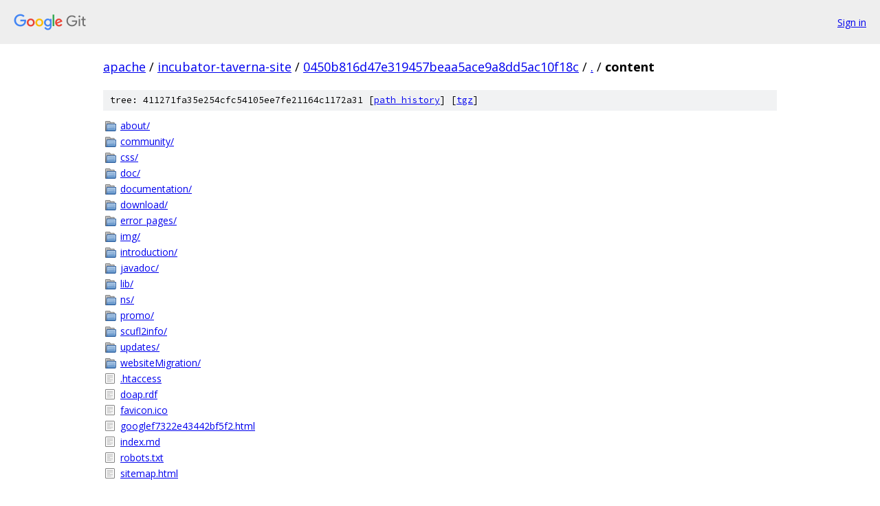

--- FILE ---
content_type: text/html; charset=utf-8
request_url: https://apache.googlesource.com/incubator-taverna-site/+/0450b816d47e319457beaa5ace9a8dd5ac10f18c/content/
body_size: 1018
content:
<!DOCTYPE html><html lang="en"><head><meta charset="utf-8"><meta name="viewport" content="width=device-width, initial-scale=1"><title>content - incubator-taverna-site - Git at Google</title><link rel="stylesheet" type="text/css" href="/+static/base.css"><!-- default customHeadTagPart --></head><body class="Site"><header class="Site-header"><div class="Header"><a class="Header-image" href="/"><img src="//www.gstatic.com/images/branding/lockups/2x/lockup_git_color_108x24dp.png" width="108" height="24" alt="Google Git"></a><div class="Header-menu"> <a class="Header-menuItem" href="https://accounts.google.com/AccountChooser?faa=1&amp;continue=https://apache.googlesource.com/login/incubator-taverna-site/%2B/0450b816d47e319457beaa5ace9a8dd5ac10f18c/content">Sign in</a> </div></div></header><div class="Site-content"><div class="Container "><div class="Breadcrumbs"><a class="Breadcrumbs-crumb" href="/?format=HTML">apache</a> / <a class="Breadcrumbs-crumb" href="/incubator-taverna-site/">incubator-taverna-site</a> / <a class="Breadcrumbs-crumb" href="/incubator-taverna-site/+/0450b816d47e319457beaa5ace9a8dd5ac10f18c">0450b816d47e319457beaa5ace9a8dd5ac10f18c</a> / <a class="Breadcrumbs-crumb" href="/incubator-taverna-site/+/0450b816d47e319457beaa5ace9a8dd5ac10f18c/">.</a> / <span class="Breadcrumbs-crumb">content</span></div><div class="TreeDetail"><div class="u-sha1 u-monospace TreeDetail-sha1">tree: 411271fa35e254cfc54105ee7fe21164c1172a31 [<a href="/incubator-taverna-site/+log/0450b816d47e319457beaa5ace9a8dd5ac10f18c/content">path history</a>] <span>[<a href="/incubator-taverna-site/+archive/0450b816d47e319457beaa5ace9a8dd5ac10f18c/content.tar.gz">tgz</a>]</span></div><ol class="FileList"><li class="FileList-item FileList-item--gitTree" title="Tree - about/"><a class="FileList-itemLink" href="/incubator-taverna-site/+/0450b816d47e319457beaa5ace9a8dd5ac10f18c/content/about/">about/</a></li><li class="FileList-item FileList-item--gitTree" title="Tree - community/"><a class="FileList-itemLink" href="/incubator-taverna-site/+/0450b816d47e319457beaa5ace9a8dd5ac10f18c/content/community/">community/</a></li><li class="FileList-item FileList-item--gitTree" title="Tree - css/"><a class="FileList-itemLink" href="/incubator-taverna-site/+/0450b816d47e319457beaa5ace9a8dd5ac10f18c/content/css/">css/</a></li><li class="FileList-item FileList-item--gitTree" title="Tree - doc/"><a class="FileList-itemLink" href="/incubator-taverna-site/+/0450b816d47e319457beaa5ace9a8dd5ac10f18c/content/doc/">doc/</a></li><li class="FileList-item FileList-item--gitTree" title="Tree - documentation/"><a class="FileList-itemLink" href="/incubator-taverna-site/+/0450b816d47e319457beaa5ace9a8dd5ac10f18c/content/documentation/">documentation/</a></li><li class="FileList-item FileList-item--gitTree" title="Tree - download/"><a class="FileList-itemLink" href="/incubator-taverna-site/+/0450b816d47e319457beaa5ace9a8dd5ac10f18c/content/download/">download/</a></li><li class="FileList-item FileList-item--gitTree" title="Tree - error_pages/"><a class="FileList-itemLink" href="/incubator-taverna-site/+/0450b816d47e319457beaa5ace9a8dd5ac10f18c/content/error_pages/">error_pages/</a></li><li class="FileList-item FileList-item--gitTree" title="Tree - img/"><a class="FileList-itemLink" href="/incubator-taverna-site/+/0450b816d47e319457beaa5ace9a8dd5ac10f18c/content/img/">img/</a></li><li class="FileList-item FileList-item--gitTree" title="Tree - introduction/"><a class="FileList-itemLink" href="/incubator-taverna-site/+/0450b816d47e319457beaa5ace9a8dd5ac10f18c/content/introduction/">introduction/</a></li><li class="FileList-item FileList-item--gitTree" title="Tree - javadoc/"><a class="FileList-itemLink" href="/incubator-taverna-site/+/0450b816d47e319457beaa5ace9a8dd5ac10f18c/content/javadoc/">javadoc/</a></li><li class="FileList-item FileList-item--gitTree" title="Tree - lib/"><a class="FileList-itemLink" href="/incubator-taverna-site/+/0450b816d47e319457beaa5ace9a8dd5ac10f18c/content/lib/">lib/</a></li><li class="FileList-item FileList-item--gitTree" title="Tree - ns/"><a class="FileList-itemLink" href="/incubator-taverna-site/+/0450b816d47e319457beaa5ace9a8dd5ac10f18c/content/ns/">ns/</a></li><li class="FileList-item FileList-item--gitTree" title="Tree - promo/"><a class="FileList-itemLink" href="/incubator-taverna-site/+/0450b816d47e319457beaa5ace9a8dd5ac10f18c/content/promo/">promo/</a></li><li class="FileList-item FileList-item--gitTree" title="Tree - scufl2info/"><a class="FileList-itemLink" href="/incubator-taverna-site/+/0450b816d47e319457beaa5ace9a8dd5ac10f18c/content/scufl2info/">scufl2info/</a></li><li class="FileList-item FileList-item--gitTree" title="Tree - updates/"><a class="FileList-itemLink" href="/incubator-taverna-site/+/0450b816d47e319457beaa5ace9a8dd5ac10f18c/content/updates/">updates/</a></li><li class="FileList-item FileList-item--gitTree" title="Tree - websiteMigration/"><a class="FileList-itemLink" href="/incubator-taverna-site/+/0450b816d47e319457beaa5ace9a8dd5ac10f18c/content/websiteMigration/">websiteMigration/</a></li><li class="FileList-item FileList-item--regularFile" title="Regular file - .htaccess"><a class="FileList-itemLink" href="/incubator-taverna-site/+/0450b816d47e319457beaa5ace9a8dd5ac10f18c/content/.htaccess">.htaccess</a></li><li class="FileList-item FileList-item--regularFile" title="Regular file - doap.rdf"><a class="FileList-itemLink" href="/incubator-taverna-site/+/0450b816d47e319457beaa5ace9a8dd5ac10f18c/content/doap.rdf">doap.rdf</a></li><li class="FileList-item FileList-item--regularFile" title="Regular file - favicon.ico"><a class="FileList-itemLink" href="/incubator-taverna-site/+/0450b816d47e319457beaa5ace9a8dd5ac10f18c/content/favicon.ico">favicon.ico</a></li><li class="FileList-item FileList-item--regularFile" title="Regular file - googlef7322e43442bf5f2.html"><a class="FileList-itemLink" href="/incubator-taverna-site/+/0450b816d47e319457beaa5ace9a8dd5ac10f18c/content/googlef7322e43442bf5f2.html">googlef7322e43442bf5f2.html</a></li><li class="FileList-item FileList-item--regularFile" title="Regular file - index.md"><a class="FileList-itemLink" href="/incubator-taverna-site/+/0450b816d47e319457beaa5ace9a8dd5ac10f18c/content/index.md">index.md</a></li><li class="FileList-item FileList-item--regularFile" title="Regular file - robots.txt"><a class="FileList-itemLink" href="/incubator-taverna-site/+/0450b816d47e319457beaa5ace9a8dd5ac10f18c/content/robots.txt">robots.txt</a></li><li class="FileList-item FileList-item--regularFile" title="Regular file - sitemap.html"><a class="FileList-itemLink" href="/incubator-taverna-site/+/0450b816d47e319457beaa5ace9a8dd5ac10f18c/content/sitemap.html">sitemap.html</a></li></ol></div></div> <!-- Container --></div> <!-- Site-content --><footer class="Site-footer"><div class="Footer"><span class="Footer-poweredBy">Powered by <a href="https://gerrit.googlesource.com/gitiles/">Gitiles</a>| <a href="https://policies.google.com/privacy">Privacy</a>| <a href="https://policies.google.com/terms">Terms</a></span><span class="Footer-formats"><a class="u-monospace Footer-formatsItem" href="?format=TEXT">txt</a> <a class="u-monospace Footer-formatsItem" href="?format=JSON">json</a></span></div></footer></body></html>